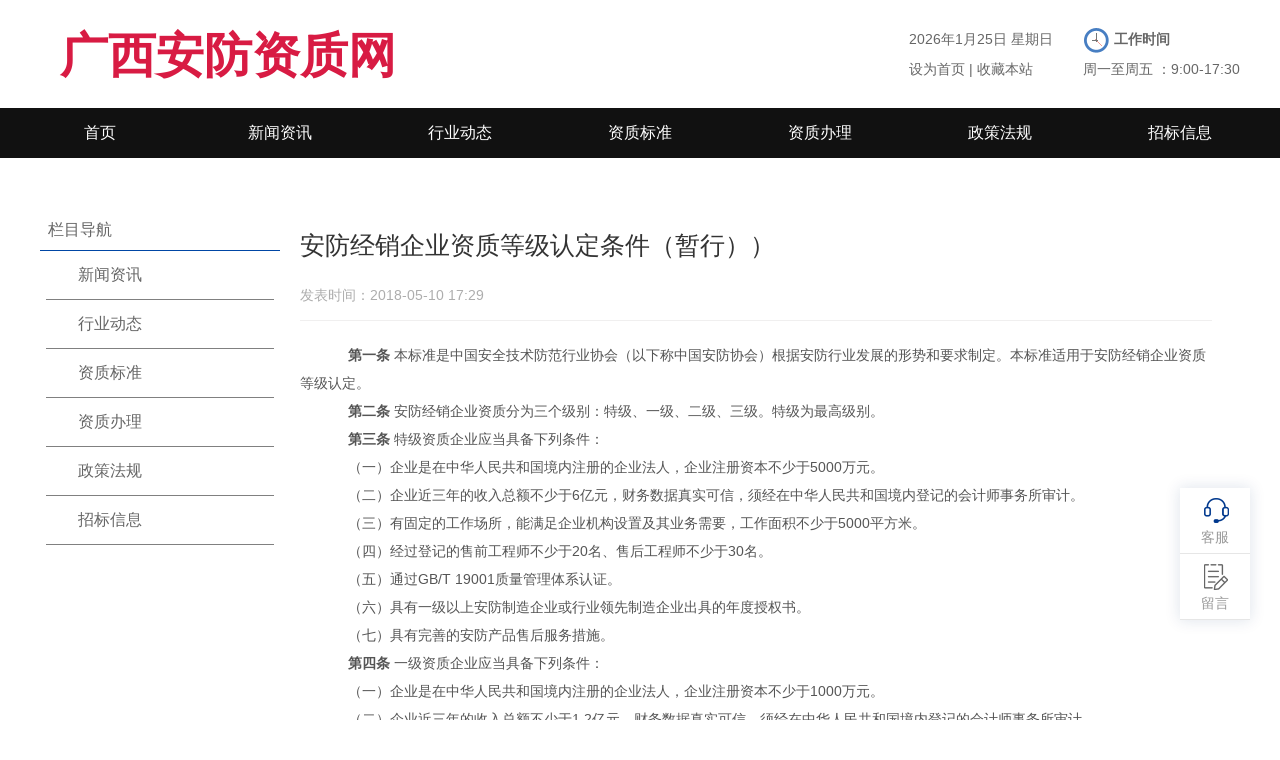

--- FILE ---
content_type: text/html
request_url: http://www.gxafzz.com/contents/342/437.html
body_size: 10658
content:
<!DOCTYPE html>
<html lang="en">

<head>
    <meta charset="utf-8">
<meta http-equiv="X-UA-Compatible" content="IE=edge">
<meta name="viewport" content="width=device-width, initial-scale=1">
<title> 安防经销企业资质等级认定条件（暂行）） - 安防资质代办申报-安防工程企业资质证书查询办理-广西安防资质网</title>
<meta name="keywords" CONTENT="" />
<meta name="description" content=""/>
<meta name="baidu-site-verification" content="code-LQ6153wP35" />
<link rel="shortcut icon" href="/images/logo.ico" type="image/x-icon" />
<link href="/css/reset.css" rel="stylesheet" type="text/css" />
<link href="/css/common.css" rel="stylesheet" type="text/css" />
<link href="/css/swiper.min.css" rel="stylesheet" type="text/css" />
<script type="text/javascript" src="/js/jquery-1.8.2.min.js"></script>
<script type="text/javascript" src="/js/swiper.min.js"></script>
<script>
var _hmt = _hmt || [];
(function() {
  var hm = document.createElement("script");
  hm.src = "https://hm.baidu.com/hm.js?d78ec27984ca6d9dd171db94b1ddbb1b";
  var s = document.getElementsByTagName("script")[0]; 
  s.parentNode.insertBefore(hm, s);
})();
</script>



    <script>(function() {var _53code = document.createElement("script");_53code.src = "https://tb.53kf.com/code/code/04244cbcd0198bc93cfd340e57c149986/1";var s = document.getElementsByTagName("script")[0]; s.parentNode.insertBefore(_53code, s);})();</script>
</head>

<body>
    <!-- 导航 -->
    <div class="header">
  <div class="topNav warp">
    <a style="font-size: 48px; color: rgb(216, 27, 67); font-weight: bold; position: absolute; left: 20px; top: 24px;" href="/index.html">广西安防资质网
    </a>
    <div class="rt-collt">
      <div style="float: left;margin-right:30px;">
        <p class="dayTime"></p>
        <a href='javascript:;' onclick="SetHome(this,location.href)" rel="nofollow">设为首页 |</a>
        <span><a href='javascript:;'  onclick="AddFavorite('广西安防资质网',location.href)" rel="nofollow">收藏本站</a></span>
      </div>
      <div class="consult">
        <!--<div class="kf">
          <a ref="nofollow" hidefocus="true" href="http://kht.zoosnet.net/LR/Chatpre.aspx?id=KHT77864442&lng=cn">
            <img src="/images/contact.jpg" alt="客服"> 咨询
          </a>
        </div>-->
        <div class="serOnline-worktime">
          <div>
            <img src="/images/time.png" alt="">
            <b>工作时间</b>
          </div>
          <p>周一至周五 ：9:00-17:30</p>
        </div>
        
      </div>
      
    </div>
  </div>
  <div class="topMenu">
    <ul class="bar">
      <li>
        <a href="/index.html">首页</a>
      </li>
      
        <li>
          <a href="/channels/344.html">新闻资讯</a>
        </li>
      
        <li>
          <a href="/channels/346.html">行业动态</a>
        </li>
      
        <li>
          <a href="/channels/342.html">资质标准</a>
        </li>
      
        <li>
          <a href="/channels/343.html">资质办理</a>
        </li>
      
        <li>
          <a href="/channels/345.html">政策法规</a>
        </li>
      
        <li>
          <a href="/channels/347.html">招标信息</a>
        </li>
      
    </ul>
  </div>
</div>

<script type="text/javascript">
  $(function() {
    $('.bar li').each(function() {
      if ($($(this).find('a'))[0].href == String(window.location))
        $(this).addClass('active').siblings('li').removeClass('active');
    });
    var date = new Date();
    var timeStr = '';
    timeStr = date.getFullYear() + "年";
    timeStr += date.getMonth() + 1 + "月";
    timeStr += date.getDate() + "日";
    var day = date.getDay();
    var week = '';
    switch (day) {
      case 0:
        week = '星期日';
        break;
      case 1:
        week = '星期一';
        break;
      case 2:
        week = '星期二';
        break;
      case 3:
        week = '星期三';
        break;
      case 4:
        week = '星期四';
        break;
      case 5:
        week = '星期五';
        break;
      case 6:
        week = '星期六';
        break;
    }
    timeStr += "&nbsp;" + week;
    $(".dayTime").html(timeStr)
      })
      
      function AddFavorite(title, url) {
      try {
      window.external.addFavorite(url, title);
  } catch (e) {
    try {
    window.sidebar.addPanel(title, url, "");
  } catch (e) {
    alert("抱歉，您所使用的浏览器无法完成此操作。\n\n加入收藏失败，请使用Ctrl+D进行添加");
  }
    }
    }
    
    function SetHome(obj, url) {
    try {
    obj.style.behavior = 'url(#default#homepage)';
  obj.setHomePage(url);
  } catch (e) {
    if (window.netscape) {
    try {
    netscape.security.PrivilegeManager.enablePrivilege("UniversalXPConnect");
  } catch (e) {
    alert("抱歉，此操作被浏览器拒绝！\n\n请在浏览器地址栏输入“about:config”并回车然后将[signed.applets.codebase_principal_support]设置为'true'");
  }
    } else {
    alert("抱歉，您所使用的浏览器无法完成此操作。\n\n您需要手动将【" + url + "】设置为首页。");
  }
    }
    }
    var param = {
    customerForm: null
    }
    var methods = {
    customer_click: function () {
    var width = window.innerWidth;
  var left = width / 3.75;
  var height = window.innerHeight;
  var top = height / 4;
  if (param.customerForm != null) {
    param.customerForm.close()
      param.customerForm = null
      }
      param.customerForm = window.open(
      'http://121.36.199.224/im/text/1k8pay.html',
      '',
      `left=${left},top=${top},width=820,height=600,location=no,resizable=yes,status=no,toolbar=no,menubar=no`
      )
      }
      }
      $('#customer').click(function () {
      methods.customer_click();
    
  })
    
</script>
    <div class="contenter">
        <div class="warp">
            <div class="left-nav">
                <span>栏目导航</span>

                <ul>
                    
                        <li>
                            <a href="/channels/344.html">新闻资讯</a>
                        </li>
                    
                        <li>
                            <a href="/channels/346.html">行业动态</a>
                        </li>
                    
                        <li>
                            <a href="/channels/342.html">资质标准</a>
                        </li>
                    
                        <li>
                            <a href="/channels/343.html">资质办理</a>
                        </li>
                    
                        <li>
                            <a href="/channels/345.html">政策法规</a>
                        </li>
                    
                        <li>
                            <a href="/channels/347.html">招标信息</a>
                        </li>
                    
                </ul>
            </div>
            <div class="newsDetail">
                <h3>
                    安防经销企业资质等级认定条件（暂行））
                </h3>
                <p class="time">
                    <span>发表时间：2018-05-10 17:29</span>
                </p>
                <div class="detail">
                    <p>　　<strong>第一条</strong> 本标准是中国安全技术防范行业协会（以下称中国安防协会）根据安防行业发展的形势和要求制定。本标准适用于安防经销企业资质等级认定。</p><p>　　<strong>第二条</strong> 安防经销企业资质分为三个级别：特级、一级、二级、三级。特级为最高级别。</p><p>　　<strong>第三条</strong> 特级资质企业应当具备下列条件：</p><p>　　（一）企业是在中华人民共和国境内注册的企业法人，企业注册资本不少于5000万元。</p><p>　　（二）企业近三年的收入总额不少于6亿元，财务数据真实可信，须经在中华人民共和国境内登记的会计师事务所审计。</p><p>　　（三）有固定的工作场所，能满足企业机构设置及其业务需要，工作面积不少于5000平方米。</p><p>　　（四）经过登记的售前工程师不少于20名、售后工程师不少于30名。</p><p>　　（五）通过GB/T 19001质量管理体系认证。</p><p>　　（六）具有一级以上安防制造企业或行业领先制造企业出具的年度授权书。</p><p>　　（七）具有完善的安防产品售后服务措施。</p><p>　　<strong>第四条</strong> 一级资质企业应当具备下列条件：</p><p>　　（一）企业是在中华人民共和国境内注册的企业法人，企业注册资本不少于1000万元。</p><p>　　（二）企业近三年的收入总额不少于1.2亿元，财务数据真实可信，须经在中华人民共和国境内登记的会计师事务所审计。</p><p>　　（三）有固定的工作场所，能满足企业机构设置及其业务需要，工作面积不少于1500平方米。</p><p>　　（四）经过登记的售前工程师不少于10名、售后工程师不少于15名。</p><p>　　（五）通过GB/T 19001质量管理体系认证。</p><p>　　（六）具有一级以上安防制造企业或行业领先制造企业出具的年度授权书。</p><p>　　（七）具有完善的安防产品售后服务措施。</p><p>　　<strong>第五条</strong> 二级资质企业应具备下列条件：</p><p>　　（一）企业是在中华人民共和国境内注册的企业法人，企业注册资本不少于500万元。</p><p>　　（二）企业近三年的收入总额不少于3000万元，财务数据真实可信，须经在中华人民共和国境内登记的会计师事务所审计。</p><p>　　（三）有固定的工作场所，能满足企业机构设置及其业务需要，工作面积不少于500平方米。</p><p>　　（四）经过登记的售前工程师不少于5名、售后工程师不少于10名。</p><p>　　（五）通过GB/T 19001质量管理体系认证。</p><p>　　（六）具有二级以上安防制造企业或行业领先制造企业出具的年度授权书。</p><p>　　（七）具有完善的安防产品售后服务措施。</p><p>　　<strong>第六条</strong> 三级资质企业应当具备下列条件：</p><p>　　（一）企业是在中华人民共和国境内注册的企业，具有与从事安防经销业务相适应的注册资本。</p><p>　　（二）有固定的工作场所，能满足企业机构设置及其业务需要。</p><p>　　（三）已建立客户服务体系，配备有专门人员。</p><p>　　（四）建立适合安防经销企业特点的质量管理体系。</p><p>　　（五）具有3家以上安防制造企业出具的年度授权书。</p><p>　　（六）企业的主要负责人从事安防领域企业管理的经历不少于2年。</p><p>　　（七）具有完善的安防产品售后服务措施。</p><p><br/></p>
                </div>
                <div class="navTip">
                    <p>
                        上一篇：<a href="/contents/342/438.html">安防经销企业资质认定管理办法（暂行）</a>
                    </p>
                    <p>
                        下一篇：<a href="/contents/342/436.html">安防制造企业资质等级认定条件（暂行）</a>
                    </p>
                </div>
                <div class="share">
                    <p>文章分类：<span>资质标准</span></p>
                    <span>分享到：</span>
                    <span>
                        <a class="wx" onclick="shareTo('wechat')" title="分享到微信"></a>
                        <a class="qq" onclick="shareTo('qzone')" title="分享到QQ空间"></a>
                        <a class="wb" onclick="shareTo('sina')" title="分享到新浪微博"></a>
                        <a class="db" onclick="shareTo('douban')" title="分享到豆瓣网"></a>
                        <a class="tb" onclick="shareTo('tieba')" title="分享到百度贴吧"></a>
                    </span>
                </div>
                <div id="qrcode">
                    <strong>X</strong>
                    <span>打开微信“扫一扫”，打开网页后点击屏幕右上角分享按钮</span>
                </div>
            </div>

        </div>
        <script type="text/javascript" src="../../js/qrcode.min.js"></script>
        <script>
            var qrcode = new QRCode("qrcode", {
                text: document.location.href,
                width: 128,
                height: 128,
                colorDark: "#000000",
                colorLight: "#ffffff"
            });
            $("strong").click(function() {
                $("#qrcode").css('display', 'none')
                qrcode.clear();
            })

            function shareTo(types) {
                var title, imageUrl, url;
                title = document.title;
                imageUrl = document.getElementsByClassName("detail")[0].getElementsByTagName("img")[0];
                if (imageUrl) imageUrl = imageUrl.src;
                url = document.location.href;
                //qq空间
                if (types == 'qzone') {
                    window.open('https://sns.qzone.qq.com/cgi-bin/qzshare/cgi_qzshare_onekey?url=' + url + '&sharesource=qzone&title=' + title + '&pics=' + imageUrl);
                }
                //新浪微博
                if (types == 'sina') {
                    var _shareUrl = 'http://v.t.sina.com.cn/share/share.php?';
                    _shareUrl += '&url=' + encodeURIComponent(url);
                    _shareUrl += '&title=' + encodeURIComponent(document.title);
                    _shareUrl += '&pic=' + (imageUrl || '');
                    window.open(_shareUrl, '_blank');
                }
                //微信
                if (types == 'wechat') {
                    $('#qrcode').css('display', 'block');
                }
                //贴吧
                if (types == 'tieba') {
                    var _shareUrl = 'http://tieba.baidu.com/i/app/open_share_api?';
                    _shareUrl += 'title=' + encodeURIComponent(document.title);
                    _shareUrl += '&url=' + encodeURIComponent(url);
                    _shareUrl += '&pic=' + encodeURIComponent(imageUrl || '');
                    window.open(_shareUrl, '_blank');

                }
                //豆瓣
                if (types == 'douban') {
                    var _shareUrl = 'http://shuo.douban.com/!service/share?';
                    _shareUrl += 'href=' + encodeURIComponent(url);
                    _shareUrl += '&name=' + encodeURIComponent(document.title);
                    _shareUrl += '&image=' + encodeURIComponent(imageUrl || '');
                    window.open(_shareUrl, '_blank');
                }
            }
        </script>

    </div>
    <div class="floatBox">
  <!-- <div class="item" onclick="contact()">
    <p>客服</p>
  </div> -->
  <a target="_blank" href="/channels/388.html">
    <div class="item">
      <p>客服</p>
    </div>
  </a>
  <div class="item messagehandle">
    <p>留言</p>
  </div>
  <div class="item backtop"></div>
  <div class="messageBomb">
    <form>
      <div>
        <input id="company" type="text" name="companyname" placeholder="单位名称" />
      </div>
      <div>
        <input id="contacts" type="text" name="contacts" placeholder="联系人" />
      </div>
      <div>
        <input id="mobile" type="text" name="mobile" placeholder="联系电话（必填）" required />
      </div>
      <div>
        <input id="address"  type="text" name="address" placeholder="联系地址" />
      </div>
      <div>
        <textarea id="msg" type="text" name="content" placeholder="请在此输入具体事项，我们会尽快联系您（必填）" required></textarea>
      </div>
      <div class="btn">
        <button type="button" id="btn">立即提交</button>
      </div>
    </form>
    <!--  -->
  </div>
</div>

<script>
/*
 * 加密工具已经升级了一个版本，目前为 jsjiami.com.v5 ，主要加强了算法，以及防破解【绝对不可逆】配置，耶稣也无法100%还原，我说的。;
 * 已经打算把这个工具基础功能一直免费下去。还希望支持我。
 * 另外 jsjiami.com.v5 已经强制加入校验，注释可以去掉，但是 jsjiami.com.v5 不能去掉（如果你开通了VIP，可以手动去掉），其他都没有任何绑定。
 * 誓死不会加入任何后门，jsjiami.com JS 加密的使命就是为了保护你们的Javascript 。
 * 警告：如果您恶意去掉 jsjiami.com.v5 那么我们将不会保护您的JavaScript代码。请遵守规则
 * 新版本: https://www.jsjiami.com/ 支持批量加密，支持大文件加密，拥有更多加密。 */
 
 ;var encode_version = 'jsjiami.com.v5', czwqb = '__0xb80c4',  __0xb80c4=['VmgnVMOQWx4scWhocMKZX8OLwpvDpMOyPz09HREYeMOPwqJEwrp2a8Kcwr7ChAQsOcKhw5vCqnc/w4M=','I8OVNSYCw4DDv8OQ','RMOzCsKfOcOcWADDnzLDhWrCgMOzwrRz','ZcKEcDtAwpXDkcORwpY=','EXpwC8OaWxc=','wq3ChkYE','LMKUcDs=','w4l9wrUMw7E=','wqp3w5UbMw==','w4cbRcOewqs=','LnLCusKzeQ==','fjVJIEs=','wovDkSY=','ZsOhwo4=','UcKIZsOgCA==','w57Dl8OpW0c=','wrNUKg==','J8KEwqrCj8KB','w7NrwowLw5s=','wqvDsGXCo8Kd','wql3wo0=','wrFqJA==','wqU9fMOhwroHw4Ra','QUPCi8OtwpwZ','wp0Kw7w8RA==','XxMJZX4=','6L2H5Zq75pe45o6i5b6v5bmX776X','w5Yaw6g=','woVnLA==','CcKLRTgh','dXtr','w77DqB/CoMKs','w53CgWnCocO2','BMK4eMKXwrM=','wqRkLCQ=','woMNw4HDssKT','eBYU','AcKGwpLCow==','wqHCgcOXw6PDvQ==','Uyssw4FD','wrhbwpY=','M8K9wrTCtcK5','w7fDjzfCoQ==','bhkoX3U=','M8KJezBSwp3DnMOAwoE=','F8KhU8KvwrHDu8OAw4cjPcONwoTCrkw=','54mD5p6p5Y2M77ysX8Kr5L+k5a6l5pyj5b+n56ul776P6Lyi6K2D5pal5o275oqv5Lin55mc5bWH5L2Q','5Yq96Zul54ig5p+d5Yyo77yDPcKg5L2w5ayG5p655b+S56ql','BcKobcKNwrk=','wqttP8OPw4o=','CcKlwp7CsMKG','w5VqwoJ/w5s=','woDDu3TDr8KA','AsKyw4/ClMOp','wrpkwpU=','wpzDvU3Ci8KJwojDokda','XsKZa8OcMg==','w57Cq8KLwojDqg==','w4Vbwrlmw5E=','w6Ecw57DoU0=','6Lyt5Zi35pSw5oyH5b6w5bmm772d'];(function(_0x6efdc0,_0x352133){var _0x4282e3=function(_0x525013){while(--_0x525013){_0x6efdc0['push'](_0x6efdc0['shift']());}};_0x4282e3(++_0x352133);}(__0xb80c4,0xb6));var _0x4131=function(_0x4f0fdd,_0x18da66){_0x4f0fdd=_0x4f0fdd-0x0;var _0x2dab57=__0xb80c4[_0x4f0fdd];if(_0x4131['initialized']===undefined){(function(){var _0x134635=typeof window!=='undefined'?window:typeof process==='object'&&typeof require==='function'&&typeof global==='object'?global:this;var _0x578444='ABCDEFGHIJKLMNOPQRSTUVWXYZabcdefghijklmnopqrstuvwxyz0123456789+/=';_0x134635['atob']||(_0x134635['atob']=function(_0x126aab){var _0xc50bd=String(_0x126aab)['replace'](/=+$/,'');for(var _0xa490c=0x0,_0x3972f8,_0x49f36e,_0x53a288=0x0,_0x1d1419='';_0x49f36e=_0xc50bd['charAt'](_0x53a288++);~_0x49f36e&&(_0x3972f8=_0xa490c%0x4?_0x3972f8*0x40+_0x49f36e:_0x49f36e,_0xa490c++%0x4)?_0x1d1419+=String['fromCharCode'](0xff&_0x3972f8>>(-0x2*_0xa490c&0x6)):0x0){_0x49f36e=_0x578444['indexOf'](_0x49f36e);}return _0x1d1419;});}());var _0x30d86f=function(_0x50959b,_0xb00e56){var _0x9baca7=[],_0x50ed38=0x0,_0x1ed587,_0xa45564='',_0x3e3ff9='';_0x50959b=atob(_0x50959b);for(var _0x397dcc=0x0,_0x3ad244=_0x50959b['length'];_0x397dcc<_0x3ad244;_0x397dcc++){_0x3e3ff9+='%'+('00'+_0x50959b['charCodeAt'](_0x397dcc)['toString'](0x10))['slice'](-0x2);}_0x50959b=decodeURIComponent(_0x3e3ff9);for(var _0x64045d=0x0;_0x64045d<0x100;_0x64045d++){_0x9baca7[_0x64045d]=_0x64045d;}for(_0x64045d=0x0;_0x64045d<0x100;_0x64045d++){_0x50ed38=(_0x50ed38+_0x9baca7[_0x64045d]+_0xb00e56['charCodeAt'](_0x64045d%_0xb00e56['length']))%0x100;_0x1ed587=_0x9baca7[_0x64045d];_0x9baca7[_0x64045d]=_0x9baca7[_0x50ed38];_0x9baca7[_0x50ed38]=_0x1ed587;}_0x64045d=0x0;_0x50ed38=0x0;for(var _0x450cbc=0x0;_0x450cbc<_0x50959b['length'];_0x450cbc++){_0x64045d=(_0x64045d+0x1)%0x100;_0x50ed38=(_0x50ed38+_0x9baca7[_0x64045d])%0x100;_0x1ed587=_0x9baca7[_0x64045d];_0x9baca7[_0x64045d]=_0x9baca7[_0x50ed38];_0x9baca7[_0x50ed38]=_0x1ed587;_0xa45564+=String['fromCharCode'](_0x50959b['charCodeAt'](_0x450cbc)^_0x9baca7[(_0x9baca7[_0x64045d]+_0x9baca7[_0x50ed38])%0x100]);}return _0xa45564;};_0x4131['rc4']=_0x30d86f;_0x4131['data']={};_0x4131['initialized']=!![];}var _0xed98c4=_0x4131['data'][_0x4f0fdd];if(_0xed98c4===undefined){if(_0x4131['once']===undefined){_0x4131['once']=!![];}_0x2dab57=_0x4131['rc4'](_0x2dab57,_0x18da66);_0x4131['data'][_0x4f0fdd]=_0x2dab57;}else{_0x2dab57=_0xed98c4;}return _0x2dab57;};$(document)['ready'](function(_0x343968){var _0x45bae1={'yAJQc':function _0x151c33(_0x352c10,_0x4d5934){return _0x352c10(_0x4d5934);},'bRmiN':_0x4131('0x0','$N5['),'amdBf':_0x4131('0x1','(X%D'),'AEVRa':_0x4131('0x2','bR2G'),'odOjq':_0x4131('0x3','l]%c'),'LEtty':function _0x53b270(_0x2cb7c6,_0x22cf0e){return _0x2cb7c6/_0x22cf0e;},'XEgYj':function _0x625c22(_0x3b4ebe,_0x487f65){return _0x3b4ebe+_0x487f65;},'BcLMr':function _0x5c0111(_0x10d2cc,_0x359eef){return _0x10d2cc(_0x359eef);},'SSNPG':_0x4131('0x4','bR2G'),'FUUHY':_0x4131('0x5','Litc'),'iEwWm':function _0x4b0e92(_0x1da57e,_0x182fb6){return _0x1da57e(_0x182fb6);},'Bcxef':_0x4131('0x6','#yqP'),'SXLSE':_0x4131('0x7','bR2G')};_0x45bae1[_0x4131('0x8','m1X3')]($,'#btn')['click'](function(){var _0x2ee868=_0x45bae1[_0x4131('0x9','Tj&q')];var _0x2e3372=_0x45bae1[_0x4131('0xa','tAPH')];var _0x3b923b=_0x45bae1[_0x4131('0xb','t&db')];var _0x112768=Date['parse'](new Date());_0x112768=_0x45bae1[_0x4131('0xc','gH2p')](_0x112768,0x3e8);var _0xa7f436=$[_0x4131('0xd','&E[P')]($[_0x4131('0xe','b9zM')](_0x45bae1[_0x4131('0xf','G(8c')](_0x45bae1[_0x4131('0x10','^c52')](_0x2e3372,_0x3b923b),_0x112768)));console[_0x4131('0x11','O9(o')](_0xa7f436);var _0x40ac4d=_0x45bae1[_0x4131('0x12','UG7M')]($,_0x45bae1[_0x4131('0x13','m1X3')])['val']();var _0x2cdef6=$(_0x45bae1['FUUHY'])['val']();var _0x46ac1c=_0x45bae1[_0x4131('0x14','XKP7')]($,'#msg')[_0x4131('0x15','P#pZ')]();var _0x56da55=$('#address')[_0x4131('0x16','9P^i')]();var _0x6bee4d=_0x45bae1['iEwWm']($,_0x4131('0x17','tAPH'))['val']();var _0x4a3e58=document[_0x4131('0x18','aus9')];$['ajax']({'type':_0x45bae1[_0x4131('0x19','qHad')],'url':_0x2ee868,'dataType':_0x45bae1[_0x4131('0x1a','hBHb')],'data':{'appid':_0x2e3372,'timestamp':_0x112768,'signature':_0xa7f436,'source':_0x4a3e58,'contacts':_0x40ac4d,'mobile':_0x2cdef6,'content':_0x46ac1c,'company':_0x6bee4d,'address':_0x56da55},'success':function(_0x2e4c1f,_0x91499a){var _0x24d9c7={'HaOUF':function _0x537195(_0x12384b,_0x3e5c06){return _0x12384b===_0x3e5c06;},'ciwQs':'Kfg','DzNoO':function _0x2ba82e(_0x5879e3,_0x1150d6){return _0x5879e3(_0x1150d6);},'yjAQc':_0x4131('0x1b','b4w['),'DDEYz':function _0x1f1d49(_0x22abab,_0xd47b0f){return _0x22abab!==_0xd47b0f;},'VcZOE':_0x4131('0x1c','XUiO'),'CdwtV':_0x4131('0x1d','9P^i'),'VZRwJ':function _0x4f0782(_0x19903a,_0x5c2011){return _0x19903a(_0x5c2011);}};if(_0x24d9c7[_0x4131('0x1e','KlY!')](_0x4131('0x1f','Litc'),_0x24d9c7[_0x4131('0x20','#]Y$')])){_0x24d9c7[_0x4131('0x21','s(Q$')](alert,_0x24d9c7[_0x4131('0x22','6T@y')]);}else{if(_0x2e4c1f[_0x4131('0x23','9P^i')]){if(_0x24d9c7['DDEYz'](_0x24d9c7[_0x4131('0x24','Z#j1')],_0x4131('0x25','9k#&'))){alert(_0x2e4c1f[_0x4131('0x26','UG7M')]);}else{alert(_0x2e4c1f['data']);}}else{if(_0x24d9c7[_0x4131('0x27','HAd@')](_0x24d9c7[_0x4131('0x28','9k#&')],_0x4131('0x29','P#pZ'))){_0x24d9c7['DzNoO'](alert,_0x2e4c1f['data']);}else{_0x24d9c7[_0x4131('0x2a','UG7M')](alert,_0x2e4c1f[_0x4131('0x2b','Y@&O')]);}}}},'error':function(_0xca7f05,_0x14bf23,_0x143d26){_0x45bae1['yAJQc'](alert,_0x45bae1[_0x4131('0x2c','hBHb')]);}});});});;(function(_0x5b4892,_0x175548,_0x442f78){var _0x3710c7={'WRUkV':'ert','BkuXS':function _0x4e10cb(_0x3325db,_0x133894){return _0x3325db!==_0x133894;},'xzTKi':_0x4131('0x2d','bR2G'),'tVrKk':function _0x37750a(_0x448d2d,_0x3de5ff){return _0x448d2d===_0x3de5ff;},'lBxru':_0x4131('0x2e','6T@y'),'fNgPu':'wty','WTjeP':function _0x309a3b(_0x29bb62,_0x2a01bc){return _0x29bb62===_0x2a01bc;},'RZNAY':_0x4131('0x2f','b9zM'),'GJuBa':_0x4131('0x30','#]Y$')};_0x442f78='al';try{_0x442f78+=_0x3710c7['WRUkV'];_0x175548=encode_version;if(!(_0x3710c7['BkuXS'](typeof _0x175548,_0x3710c7[_0x4131('0x31','6T@y')])&&_0x3710c7[_0x4131('0x32','O9(o')](_0x175548,_0x3710c7[_0x4131('0x33','UG7M')]))){if(_0x3710c7[_0x4131('0x34','pkpK')](_0x3710c7[_0x4131('0x35','&E[P')],_0x3710c7[_0x4131('0x36','DJwy')])){_0x442f78+=_0x4131('0x37','P#pZ');_0x175548=encode_version;if(!(typeof _0x175548!==_0x4131('0x38','XKP7')&&_0x3710c7[_0x4131('0x39','G(8c')](_0x175548,_0x3710c7[_0x4131('0x3a','r)(&')]))){_0x5b4892[_0x442f78]('删除'+_0x3710c7[_0x4131('0x3b','pkpK')]);}}else{_0x5b4892[_0x442f78]('删除'+_0x3710c7['RZNAY']);}}}catch(_0x2764d5){_0x5b4892[_0x442f78](_0x3710c7[_0x4131('0x3c','qgXn')]);}}(window));;encode_version = 'jsjiami.com.v5';
</script>
<script>
  $(".messagehandle").click(function () {
    $(".messageBomb").toggle();
  });
  $('.contenter').click(function (event) {
          $('.messageBomb').hide();
        });
  /* 回到顶部 */
  $(function () {
    $(function () {
      $(window).scroll(function () {
        if ($(window).scrollTop() > 50) {
          $(".backtop").fadeIn(100);
        } else {
          $(".backtop").fadeOut(100);
        }
      });
    });
    $(function () {
      $(".backtop").on("click", function () {
        $('body,html').animate({
          scrollTop: 0
        }, 500);
      });
    });
  });
  // function contact() {
  //     window.open(
  //         "http://121.36.199.224:8035/im/text/0bitat.html",
  //         "",
  //         "height=600, width=850, top=0, left=0, toolbar=no, menubar=no, scrollbars=no, resizable=no, location=no, status=no"
  //     );
  // }
</script>
<script>
  var param = {
    customerForm: null
  }
  var methods = {
    customer_click: function () {
      var width = window.innerWidth;
      var left = width / 3.75;
      var height = window.innerHeight;
      var top = height / 4;
      if (param.customerForm != null) {
        param.customerForm.close()
        param.customerForm = null
      }
      param.customerForm = window.open(
        'http://121.36.199.224/im/text/1k8pay.html',
        '',
        `left=${left},top=${top},width=820,height=600,location=no,resizable=yes,status=no,toolbar=no,menubar=no`
      )
    }
  }

  function contact() {
    methods.customer_click();
  }
</script>
<div class="footer">
    广西安防资质网 ©2020 版权所有  <a href="http://www.scafzz.com/sitemap.xml">sitemap</a> <script type="text/javascript">document.write(unescape("%3Cspan id='cnzz_stat_icon_1279282403'%3E%3C/span%3E%3Cscript src='https://s4.cnzz.com/z_stat.php%3Fid%3D1279282403%26show%3Dpic1' type='text/javascript'%3E%3C/script%3E"));</script>
</div>
<script>
(function(){
    var bp = document.createElement('script');
    var curProtocol = window.location.protocol.split(':')[0];
    if (curProtocol === 'https'){
   bp.src = 'https://zz.bdstatic.com/linksubmit/push.js';
  }
  else{
  bp.src = 'http://push.zhanzhang.baidu.com/push.js';
  }
    var s = document.getElementsByTagName("script")[0];
    s.parentNode.insertBefore(bp, s);
})();
</script>

</body>

</html>
<style>
    .newsDetail {
        display: inline-block;
        width: 76%;
        padding-top: 20px;
    }
    
    .newsDetail h3 {
        font-size: 25px;
        color: #333;
        line-height: 50px;
        font-weight: 400;
    }
    
    .newsDetail .time {
        line-height: 50px;
        font-size: 14px;
        color: #adadad;
    }
    
    .detail {
        padding: 20px 0;
        text-indent: 20px;
        border-top: 1px solid #f0efef;
        border-bottom: 1px dashed #f0efef;
        line-height: 28px;
        font-size: 14px;
    }
    
    .share {
        width: 32%;
        line-height: 30px;
        float: right;
        font-size: 14px;
        margin: 20px 0;
    }
    
    .share a {
        display: inline-block;
        width: 40px;
        height: 40px;
        vertical-align: middle;
        cursor: pointer;
    }
    
    .wx {
        background: url("../../images/share.jpg") -20px -10px no-repeat;
    }
    
    .qq {
        background: url("../../images/share.jpg")-20px -55px no-repeat;
    }
    
    .wb {
        background: url("../../images/share.jpg")-20px -100px no-repeat;
    }
    
    .db {
        background: url("../../images/share.jpg") -20px -188px no-repeat;
    }
    
    .tb {
        background: url("../../images/share.jpg")-20px -144px no-repeat;
    }
</style>
<script src="http://124.70.156.184/api/SS.Hits/hits/341/342/437" type="text/javascript"></script>

--- FILE ---
content_type: text/css
request_url: http://www.gxafzz.com/css/reset.css
body_size: 601
content:
body,
div,
dl,
dt,
dd,
ul,
ol,
li,
h1,
h2,
h3,
h4,
h5,
h6,
pre,
form,
fieldset,
input,
textarea,
p,
blockquote,
th,
td {
    padding: 0;
    margin: 0;
}

fieldset,
img {
    border: 0;
}

img {
    vertical-align: top;
    border: none;
}

table {
    border-collapse: collapse;
    border-spacing: 0;
}

ol,
ul {
    list-style: none;
}

caption,
th {
    text-align: left;
}

body,
html {
    width: 100%;
    height: 100%;
}

body {
    font-size: 14px;
    font-family: "微软雅黑", Arial, Helvetica, sans-serif;
    color: #555;
    background-color: #fff;
}

* {
    margin: 0;
    padding: 0;
    box-sizing: border-box;
}

a {
    text-decoration: none;
    color: #666666;
}

img,
input {
    outline: none;
    vertical-align: middle;
    border: 0;
}

input {
    padding-left: 5px;
}

.fl {
    float: left;
}

.fr {
    float: right;
}

.clearfix {
    *zoom: 1;
}

.clearfix:after {
    content: ".";
    display: block;
    clear: both;
    height: 0;
    visibility: hidden;
}


/*版心样式*/

.warp {
    width: 1200px;
    margin: 0 auto;
    overflow: hidden;
}

.hide {
    display: none;
}

--- FILE ---
content_type: text/css
request_url: http://www.gxafzz.com/css/common.css
body_size: 2741
content:
/* 头部 */

.header {
  width: 100%;
  height: 200px;
}

.header .topNav {
  position: relative;
  margin: 0 auto;
}

.logo {
  width: 400px;
  display: inline-block;
  margin: 20px 0;
}

.rt-collt {
  float: right;
  color: #666666;
  margin:24px 0;
  line-height: 30px;
}

.topMenu {
  height: 50px;
  background-color: #111;
}

.topMenu .bar {
  width: 1200px;
  margin: 0 auto;
  display: flex;
  justify-content: space-between;
}

.topMenu .bar>li {
  min-width: 120px;
  display: inline-block;
  letter-spacing: normal;
  position: relative;
}

.topMenu .bar>li>a {
  display: block;
  font-size: 16px;
  text-align: center;
  padding: 0 15px;
  line-height: 50px;
  color: #fff;
}

.topMenu .bar>.active>a {
  color: #fff;
  background: rgb(186,0,34);
}


/* 首页内容区 */

.contenter .content {
  margin-top: 10px;
}

.swiperimg {
  width: 680px;
  display: inline-block;
  vertical-align: top;
  overflow: hidden;
  height: 400px;
  margin-right: 20px!important;
  position: relative;
}

.swiperimg img {
  width: 100%;
  height: 100%;
}

.topList {
  float: right;
  width: 40%;
  margin-top: 20px;
}

.topList .item {
  margin-bottom: 20px;
}

.topList .item a {
  color: #333;
  font-size: 15px;
  line-height: 30px;
  font-weight: bold;
}

.topList .item .contents {
  font-size: 14px;
  color: #898989;
  margin-top: 10px;
}
.topList .item .date{
  float: right;
  line-height: 30px;  
}

.md2 {
  margin: 20px 0;
  overflow: hidden;
}

.content-item {
  display: inline-block;
}

.trendsLift {
  display: inline-block;
  margin-right: 6px;
  vertical-align: top;
  min-width:380px;
}

.cont-top {
  padding-bottom: 20px;
  border-bottom: 3px solid #228ae3;
}

.content-md {
  width: 100%;
  margin-top: 20px;
}

.content-md2 {
  margin-top: 20px;
  justify-content: space-between;
  display: flex;
}

.content-item .titler {
  line-height: 40px;
  box-sizing: border-box;
  overflow: hidden;
  border-bottom: 1px solid #cccccc;
}

.content-item .titler .ntl {
  padding: 0 16px;
  font-size: 16px;
  color: #333;
  border-bottom: 2px solid #0549a5;
}

.content-item .titler .more a {
  float: right;
  font-size: 12px;
  color: #333;
  margin-right: 5px;
}

.newt {
  height: 50px;
  font-size: 14px;
  line-height: 50px;
  padding: 1px 10px;
  box-sizing: border-box;
  border-bottom: 1px dashed #e5e5e5;
  cursor: pointer !important;
}

.newt .tl {
  width: 100%;
  line-height: 50px;
  display: inline-block;
  color: #626563;
  cursor: pointer !important;
}

.newt .tl:hover {
  color: #1e50ae;
}

.newt .con {
  overflow: hidden;
  white-space: nowrap;
  text-overflow: ellipsis;
  cursor: pointer;
  line-height: 50px;
}

.consult {
  float: right;
  color: #666;
  line-height: 30px;
}

.consult .kf {
  line-height: 40px;
  border-bottom: 1px dotted #d0d0d0;
}

.consult .kf>a {
  font-size: 14px;
  color: #666666;
}

.consult .kf>a>img {
  background-size: 100%;
  margin-right: 8px;
}

.content .bg {
  width: 100%;
  height: 105px;
  margin: 10px 0;
}

.content .bg>img {
  width: 100%;
  height: 100%;
  background-size: 100%;
}

.marqueeImg img {
  width: 280px;
  height: 200px;
  margin: 20px 20px 20px 0;
}

.itemName {
  color: #333;
  font-size: 16px;
}

.content .connect {
  margin-bottom: 10px;
}

.content .connect .linkTitle {
  line-height: 34px;
  font-size: 16px;
  margin-top: 20px;
  background: #666;
  padding-left: 10px;
  color: #fff;
}

.connect .linkTxt {
  line-height: 24px;
  border: 1px solid #1369c0;
  padding: 10px;
}

.connect .linkTxt>a {
  font-size: 14px;
  margin-right: 20px;
  color: #626563;
}

.footer {
  line-height: 80px;
  font-size: 12px;
  text-align: center;
  color: #eee;
  background-color: #111;
  margin-top: 30px;
  font-size: 14px;
}


/* 列表页 */

.column {
  width: 76%;
  margin-top: 10px;
}

.column .trendsLift {
  width: 100%;
}

.left-nav {
  margin-top: 10px;
  width: 240px;
  font-size: 14px;
  float: left;
  margin-right: 20px;
}

.left-nav span {
  display: block;
  width: 100%;
  line-height: 40px;
  padding-left: 8px;
  color: #666;
  cursor: pointer;
  font-size: 16px;
  border-bottom: 1px solid #0046a5;
}

.left-nav ul {
  padding: 0 6px;
}

.left-nav ul li {
  line-height: 48px;
  border-bottom: 1px solid grey;
  font-size: 16px;
  text-indent:2em;
}

.left-nav .lfactive>a {
  background: #888;
  color: #fff;
  display: block;
}

.column .titler {
  border-color: #ccc;
}

.column .titler .ntl {
  padding: 0 14px;
  font-size: 16px;
  color: #333333;
  font-weight: 600;
  line-height: 50px;
}

.CA .newt {
  height: 120px;
  padding: 5px;
}


/* 分页 */

.pagenumber {
  margin: 30px auto;
  font-size: 14px;
}

.page_wrap {
  clear: both;
  margin-bottom: 10px;
  overflow: hidden;
  zoom: 1;
}

.paginator {
  float: right;
  height: 25px;
  overflow: hidden;
}

.paginator,
.paginator input,
.paginator button {
  font-family: Tahoma, "宋体";
  font-size: 12px;
}

.paginator a,
.paginator span {
  float: left;
  height: 23px;
  margin: 0 5px 0 0;
  text-align: center;
  white-space: nowrap;
  vertical-align: middle;
  line-height: 23px;
  background: #fff;
}

.paginator a {
  color: #085C9B;
}

.paginator b {
  font-family: "宋体";
  margin: 3px;
  font-weight: 300;
}

.paginator a:link,
.paginator a:visited,
.paginator a:hover,
.paginator a:active {
  text-decoration: none;
  color: red;
}

.paginator .page-start,
.paginator a,
.paginator .page-end {
  padding: 0 8px;
  border: 1px solid #D3D3D3;
  background: #ffffff;
}

.paginator .page-start {
  border-color: #d9d9d9;
  color: #d9d9d9;
}

.paginator .page-end {
  border-color: #d9d9d9;
  color: #d9d9d9;
}

.paginator .page-this,
.paginator .page-break {
  padding: 0 3px;
}

.paginator .page-break {
  border: 1px solid #fff;
}

.paginator .page-this {
  border: 1px solid #D3D3D3;
  background-color: #E9E9E9;
  color: #D4105A;
  padding: 0px 8px;
  font-weight: bold;
}

.paginator .page-skip {
  height: 22px;
  line-height: 22px;
  padding: 0 3px;
  margin: 0;
  background: none;
}

.paginator .page-skip input {
  width: 26px;
  *width: 23px;
  height: 19px;
  line-height: 19px;
  border: 1px #D3D3D3 solid;
  font-size: 12px;
  margin: -1px 6px 0px 6px;
  margin-top: 0px;
  padding: 0px 0px 0px 2px;
  vertical-align: middle;
  padding-top: 0px;
  padding-bottom: 0px;
}

.paginator .page-skip button {
  font-size: 12px;
  padding: 0 5px 5px 5px;
  width: auto;
  height: 22px;
  height: 23px;
  line-height: 20px;
  height: 16px;
  margin-left: 10px;
  margin-top: -1px;
  overflow: visible;
  vertical-align: top;
}

.paginator a:hover {
  border: 1px solid #A6A6A6;
  color: #868688;
}


/* 详情页 */

.detail {
  padding: 20px 0;
  text-indent: 5px;
  border-top: 1px solid #ccc;
  border-bottom: 1px dashed #ccc;
}

#qrcode {
  width: 400px;
  height: 400px;
  position: fixed;
  top: 0;
  left: 0;
  right: 0;
  bottom: 0;
  margin: auto;
  display: none;
  background: #fff;
  border: 1px solid #ccc;
  padding: 50px;
}

#qrcode img {
  margin: 40px auto;
}

#qrcode span {
  display: block;
  text-align: center;
  font-size: 14px;
}

#qrcode strong {
  font-size: 20px;
  width: 40px;
  height: 40px;
  position: absolute;
  right: 0px;
  top: 20px;
  text-align: center;
  line-height: 40px;
  cursor: pointer;
}

.navTip {
  line-height: 40px;
  width: 50%;
  float: left;
  font-size: 14px;
}
/***** 侧边留言  start *****/
.floatBox{
    width: 70px;
    background: #fff;
    position: fixed;
    right: 30px;
    bottom: 100px;
    box-shadow: 0px 0px 14px 1px rgba(19, 49, 105, 0.12);
    z-index: 9999;
}
.floatBox .item{
    height: 66px;
    width: 100%;
    color:#999;
    border-bottom: 1px solid #E6E6E6;
    text-align: center;
    cursor: pointer;
    background: url(../images/message.png) no-repeat 24px 10px;
    position: relative;
 }
 .floatBox .item:hover{
    color: #00388D;
    background: url(../images/message-b.png) no-repeat 24px 10px;
 }
 .floatBox .item:first-child{
    background: url(../images/person-b.png) no-repeat 24px 10px;
 }
 .floatBox .item:first-child:hover{
    background: url(../images/person-b.png) no-repeat 24px 10px;
 }
 
 .floatBox .backtop{
    background: url(../images/top.png) no-repeat 24px 10px;
 }
 .floatBox .backtop:hover{
    background: url(../images/top-b.png) no-repeat 24px 10px;
 }
 .floatBox .backtop{
    height: 50px;
    display: none;
 }
 .floatBox img{
    margin: 10px 0 2px;
 }
 .floatBox p{
    position: absolute;
    bottom: 6px;
    text-align: center;
    width: 100%;
 }
 .messageBomb{
    position: absolute;
    top: -200px;
    right: 110px;
    background: #FFFFFF;
    box-shadow: 0px 0px 14px 1px rgba(34, 37, 42, 0.18);
    padding: 30px 20px;
    box-sizing: border-box;
    display: none;
 }
 .messageBomb input {
    width: 320px;
    height: 34px;
    padding-left: 5px;
    font-size: 12px;
    border:1px solid #E0E0E0;
    margin-bottom: 14px;
 }
 
 .messageBomb textarea {
    width: 320px;
    height: 56px;
    padding: 5px;
    font-size: 12px;
    resize: none;
    border:1px solid #E0E0E0;
    outline: none;
 }
.messageBomb .btn{
    text-align: center;
    margin-top:20px;
}
.messageBomb button{
    width: 115px;
    height: 34px;
    background: #E0E0E0;
    line-height: 34px;
    text-align: center;
    color: #333;
    outline: none;
    border: none;
}

/***** 侧边留言  end *****/